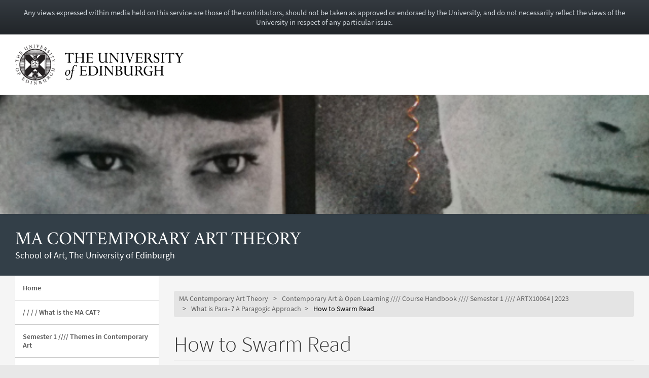

--- FILE ---
content_type: text/html; charset=UTF-8
request_url: https://blogs.ed.ac.uk/macat/openlearninghandbook/paragogy/swarmpeeragogy/
body_size: 14337
content:
<!DOCTYPE html>
<html lang="en-GB" dir="ltr">
	<head>
		<meta charset="UTF-8">
		<meta http-equiv="X-UA-Compatible" content="IE=edge">
		<meta name="viewport" content="width=device-width, initial-scale=1">
		<title>How to Swarm Read &#8211; MA Contemporary Art Theory</title>
<meta name='robots' content='max-image-preview:large' />
	<style>img:is([sizes="auto" i], [sizes^="auto," i]) { contain-intrinsic-size: 3000px 1500px }</style>
	
            <!-- Google tag (gtag.js) -->
            <script async src="https://www.googletagmanager.com/gtag/js?id=G-DZPR092B9C"></script>
            <script>
             window.dataLayer = window.dataLayer || [];
              function gtag(){dataLayer.push(arguments);}
              gtag('js', new Date());
            
              gtag('config', 'G-DZPR092B9C');
            </script>
		<script type="text/javascript">
/* <![CDATA[ */
window._wpemojiSettings = {"baseUrl":"https:\/\/s.w.org\/images\/core\/emoji\/16.0.1\/72x72\/","ext":".png","svgUrl":"https:\/\/s.w.org\/images\/core\/emoji\/16.0.1\/svg\/","svgExt":".svg","source":{"concatemoji":"https:\/\/blogs.ed.ac.uk\/macat\/wp-includes\/js\/wp-emoji-release.min.js?ver=6.8.3"}};
/*! This file is auto-generated */
!function(s,n){var o,i,e;function c(e){try{var t={supportTests:e,timestamp:(new Date).valueOf()};sessionStorage.setItem(o,JSON.stringify(t))}catch(e){}}function p(e,t,n){e.clearRect(0,0,e.canvas.width,e.canvas.height),e.fillText(t,0,0);var t=new Uint32Array(e.getImageData(0,0,e.canvas.width,e.canvas.height).data),a=(e.clearRect(0,0,e.canvas.width,e.canvas.height),e.fillText(n,0,0),new Uint32Array(e.getImageData(0,0,e.canvas.width,e.canvas.height).data));return t.every(function(e,t){return e===a[t]})}function u(e,t){e.clearRect(0,0,e.canvas.width,e.canvas.height),e.fillText(t,0,0);for(var n=e.getImageData(16,16,1,1),a=0;a<n.data.length;a++)if(0!==n.data[a])return!1;return!0}function f(e,t,n,a){switch(t){case"flag":return n(e,"\ud83c\udff3\ufe0f\u200d\u26a7\ufe0f","\ud83c\udff3\ufe0f\u200b\u26a7\ufe0f")?!1:!n(e,"\ud83c\udde8\ud83c\uddf6","\ud83c\udde8\u200b\ud83c\uddf6")&&!n(e,"\ud83c\udff4\udb40\udc67\udb40\udc62\udb40\udc65\udb40\udc6e\udb40\udc67\udb40\udc7f","\ud83c\udff4\u200b\udb40\udc67\u200b\udb40\udc62\u200b\udb40\udc65\u200b\udb40\udc6e\u200b\udb40\udc67\u200b\udb40\udc7f");case"emoji":return!a(e,"\ud83e\udedf")}return!1}function g(e,t,n,a){var r="undefined"!=typeof WorkerGlobalScope&&self instanceof WorkerGlobalScope?new OffscreenCanvas(300,150):s.createElement("canvas"),o=r.getContext("2d",{willReadFrequently:!0}),i=(o.textBaseline="top",o.font="600 32px Arial",{});return e.forEach(function(e){i[e]=t(o,e,n,a)}),i}function t(e){var t=s.createElement("script");t.src=e,t.defer=!0,s.head.appendChild(t)}"undefined"!=typeof Promise&&(o="wpEmojiSettingsSupports",i=["flag","emoji"],n.supports={everything:!0,everythingExceptFlag:!0},e=new Promise(function(e){s.addEventListener("DOMContentLoaded",e,{once:!0})}),new Promise(function(t){var n=function(){try{var e=JSON.parse(sessionStorage.getItem(o));if("object"==typeof e&&"number"==typeof e.timestamp&&(new Date).valueOf()<e.timestamp+604800&&"object"==typeof e.supportTests)return e.supportTests}catch(e){}return null}();if(!n){if("undefined"!=typeof Worker&&"undefined"!=typeof OffscreenCanvas&&"undefined"!=typeof URL&&URL.createObjectURL&&"undefined"!=typeof Blob)try{var e="postMessage("+g.toString()+"("+[JSON.stringify(i),f.toString(),p.toString(),u.toString()].join(",")+"));",a=new Blob([e],{type:"text/javascript"}),r=new Worker(URL.createObjectURL(a),{name:"wpTestEmojiSupports"});return void(r.onmessage=function(e){c(n=e.data),r.terminate(),t(n)})}catch(e){}c(n=g(i,f,p,u))}t(n)}).then(function(e){for(var t in e)n.supports[t]=e[t],n.supports.everything=n.supports.everything&&n.supports[t],"flag"!==t&&(n.supports.everythingExceptFlag=n.supports.everythingExceptFlag&&n.supports[t]);n.supports.everythingExceptFlag=n.supports.everythingExceptFlag&&!n.supports.flag,n.DOMReady=!1,n.readyCallback=function(){n.DOMReady=!0}}).then(function(){return e}).then(function(){var e;n.supports.everything||(n.readyCallback(),(e=n.source||{}).concatemoji?t(e.concatemoji):e.wpemoji&&e.twemoji&&(t(e.twemoji),t(e.wpemoji)))}))}((window,document),window._wpemojiSettings);
/* ]]> */
</script>
<link rel='stylesheet' id='main-stylesheet-css' href='https://blogs.ed.ac.uk/macat/wp-content/themes/wpedgel/dist/css/edgel-grey.min.css?ver=1.0' type='text/css' media='all' />
<link rel='stylesheet' id='override-stylesheet-css' href='https://blogs.ed.ac.uk/macat/wp-content/themes/wpedgel/dist-custom/css/override.css?ver=1.0' type='text/css' media='all' />
<link rel='stylesheet' id='wordpress-stylesheet-css' href='https://blogs.ed.ac.uk/macat/wp-content/themes/wpedgel/dist-custom/css/wordpress-styles.css?ver=1.0' type='text/css' media='all' />
<style id='wp-emoji-styles-inline-css' type='text/css'>

	img.wp-smiley, img.emoji {
		display: inline !important;
		border: none !important;
		box-shadow: none !important;
		height: 1em !important;
		width: 1em !important;
		margin: 0 0.07em !important;
		vertical-align: -0.1em !important;
		background: none !important;
		padding: 0 !important;
	}
</style>
<link rel='stylesheet' id='wp-block-library-css' href='https://blogs.ed.ac.uk/macat/wp-includes/css/dist/block-library/style.min.css?ver=6.8.3' type='text/css' media='all' />
<style id='classic-theme-styles-inline-css' type='text/css'>
/*! This file is auto-generated */
.wp-block-button__link{color:#fff;background-color:#32373c;border-radius:9999px;box-shadow:none;text-decoration:none;padding:calc(.667em + 2px) calc(1.333em + 2px);font-size:1.125em}.wp-block-file__button{background:#32373c;color:#fff;text-decoration:none}
</style>
<style id='global-styles-inline-css' type='text/css'>
:root{--wp--preset--aspect-ratio--square: 1;--wp--preset--aspect-ratio--4-3: 4/3;--wp--preset--aspect-ratio--3-4: 3/4;--wp--preset--aspect-ratio--3-2: 3/2;--wp--preset--aspect-ratio--2-3: 2/3;--wp--preset--aspect-ratio--16-9: 16/9;--wp--preset--aspect-ratio--9-16: 9/16;--wp--preset--color--black: #000000;--wp--preset--color--cyan-bluish-gray: #abb8c3;--wp--preset--color--white: #ffffff;--wp--preset--color--pale-pink: #f78da7;--wp--preset--color--vivid-red: #cf2e2e;--wp--preset--color--luminous-vivid-orange: #ff6900;--wp--preset--color--luminous-vivid-amber: #fcb900;--wp--preset--color--light-green-cyan: #7bdcb5;--wp--preset--color--vivid-green-cyan: #00d084;--wp--preset--color--pale-cyan-blue: #8ed1fc;--wp--preset--color--vivid-cyan-blue: #0693e3;--wp--preset--color--vivid-purple: #9b51e0;--wp--preset--gradient--vivid-cyan-blue-to-vivid-purple: linear-gradient(135deg,rgba(6,147,227,1) 0%,rgb(155,81,224) 100%);--wp--preset--gradient--light-green-cyan-to-vivid-green-cyan: linear-gradient(135deg,rgb(122,220,180) 0%,rgb(0,208,130) 100%);--wp--preset--gradient--luminous-vivid-amber-to-luminous-vivid-orange: linear-gradient(135deg,rgba(252,185,0,1) 0%,rgba(255,105,0,1) 100%);--wp--preset--gradient--luminous-vivid-orange-to-vivid-red: linear-gradient(135deg,rgba(255,105,0,1) 0%,rgb(207,46,46) 100%);--wp--preset--gradient--very-light-gray-to-cyan-bluish-gray: linear-gradient(135deg,rgb(238,238,238) 0%,rgb(169,184,195) 100%);--wp--preset--gradient--cool-to-warm-spectrum: linear-gradient(135deg,rgb(74,234,220) 0%,rgb(151,120,209) 20%,rgb(207,42,186) 40%,rgb(238,44,130) 60%,rgb(251,105,98) 80%,rgb(254,248,76) 100%);--wp--preset--gradient--blush-light-purple: linear-gradient(135deg,rgb(255,206,236) 0%,rgb(152,150,240) 100%);--wp--preset--gradient--blush-bordeaux: linear-gradient(135deg,rgb(254,205,165) 0%,rgb(254,45,45) 50%,rgb(107,0,62) 100%);--wp--preset--gradient--luminous-dusk: linear-gradient(135deg,rgb(255,203,112) 0%,rgb(199,81,192) 50%,rgb(65,88,208) 100%);--wp--preset--gradient--pale-ocean: linear-gradient(135deg,rgb(255,245,203) 0%,rgb(182,227,212) 50%,rgb(51,167,181) 100%);--wp--preset--gradient--electric-grass: linear-gradient(135deg,rgb(202,248,128) 0%,rgb(113,206,126) 100%);--wp--preset--gradient--midnight: linear-gradient(135deg,rgb(2,3,129) 0%,rgb(40,116,252) 100%);--wp--preset--font-size--small: 13px;--wp--preset--font-size--medium: 20px;--wp--preset--font-size--large: 36px;--wp--preset--font-size--x-large: 42px;--wp--preset--spacing--20: 0.44rem;--wp--preset--spacing--30: 0.67rem;--wp--preset--spacing--40: 1rem;--wp--preset--spacing--50: 1.5rem;--wp--preset--spacing--60: 2.25rem;--wp--preset--spacing--70: 3.38rem;--wp--preset--spacing--80: 5.06rem;--wp--preset--shadow--natural: 6px 6px 9px rgba(0, 0, 0, 0.2);--wp--preset--shadow--deep: 12px 12px 50px rgba(0, 0, 0, 0.4);--wp--preset--shadow--sharp: 6px 6px 0px rgba(0, 0, 0, 0.2);--wp--preset--shadow--outlined: 6px 6px 0px -3px rgba(255, 255, 255, 1), 6px 6px rgba(0, 0, 0, 1);--wp--preset--shadow--crisp: 6px 6px 0px rgba(0, 0, 0, 1);}:where(.is-layout-flex){gap: 0.5em;}:where(.is-layout-grid){gap: 0.5em;}body .is-layout-flex{display: flex;}.is-layout-flex{flex-wrap: wrap;align-items: center;}.is-layout-flex > :is(*, div){margin: 0;}body .is-layout-grid{display: grid;}.is-layout-grid > :is(*, div){margin: 0;}:where(.wp-block-columns.is-layout-flex){gap: 2em;}:where(.wp-block-columns.is-layout-grid){gap: 2em;}:where(.wp-block-post-template.is-layout-flex){gap: 1.25em;}:where(.wp-block-post-template.is-layout-grid){gap: 1.25em;}.has-black-color{color: var(--wp--preset--color--black) !important;}.has-cyan-bluish-gray-color{color: var(--wp--preset--color--cyan-bluish-gray) !important;}.has-white-color{color: var(--wp--preset--color--white) !important;}.has-pale-pink-color{color: var(--wp--preset--color--pale-pink) !important;}.has-vivid-red-color{color: var(--wp--preset--color--vivid-red) !important;}.has-luminous-vivid-orange-color{color: var(--wp--preset--color--luminous-vivid-orange) !important;}.has-luminous-vivid-amber-color{color: var(--wp--preset--color--luminous-vivid-amber) !important;}.has-light-green-cyan-color{color: var(--wp--preset--color--light-green-cyan) !important;}.has-vivid-green-cyan-color{color: var(--wp--preset--color--vivid-green-cyan) !important;}.has-pale-cyan-blue-color{color: var(--wp--preset--color--pale-cyan-blue) !important;}.has-vivid-cyan-blue-color{color: var(--wp--preset--color--vivid-cyan-blue) !important;}.has-vivid-purple-color{color: var(--wp--preset--color--vivid-purple) !important;}.has-black-background-color{background-color: var(--wp--preset--color--black) !important;}.has-cyan-bluish-gray-background-color{background-color: var(--wp--preset--color--cyan-bluish-gray) !important;}.has-white-background-color{background-color: var(--wp--preset--color--white) !important;}.has-pale-pink-background-color{background-color: var(--wp--preset--color--pale-pink) !important;}.has-vivid-red-background-color{background-color: var(--wp--preset--color--vivid-red) !important;}.has-luminous-vivid-orange-background-color{background-color: var(--wp--preset--color--luminous-vivid-orange) !important;}.has-luminous-vivid-amber-background-color{background-color: var(--wp--preset--color--luminous-vivid-amber) !important;}.has-light-green-cyan-background-color{background-color: var(--wp--preset--color--light-green-cyan) !important;}.has-vivid-green-cyan-background-color{background-color: var(--wp--preset--color--vivid-green-cyan) !important;}.has-pale-cyan-blue-background-color{background-color: var(--wp--preset--color--pale-cyan-blue) !important;}.has-vivid-cyan-blue-background-color{background-color: var(--wp--preset--color--vivid-cyan-blue) !important;}.has-vivid-purple-background-color{background-color: var(--wp--preset--color--vivid-purple) !important;}.has-black-border-color{border-color: var(--wp--preset--color--black) !important;}.has-cyan-bluish-gray-border-color{border-color: var(--wp--preset--color--cyan-bluish-gray) !important;}.has-white-border-color{border-color: var(--wp--preset--color--white) !important;}.has-pale-pink-border-color{border-color: var(--wp--preset--color--pale-pink) !important;}.has-vivid-red-border-color{border-color: var(--wp--preset--color--vivid-red) !important;}.has-luminous-vivid-orange-border-color{border-color: var(--wp--preset--color--luminous-vivid-orange) !important;}.has-luminous-vivid-amber-border-color{border-color: var(--wp--preset--color--luminous-vivid-amber) !important;}.has-light-green-cyan-border-color{border-color: var(--wp--preset--color--light-green-cyan) !important;}.has-vivid-green-cyan-border-color{border-color: var(--wp--preset--color--vivid-green-cyan) !important;}.has-pale-cyan-blue-border-color{border-color: var(--wp--preset--color--pale-cyan-blue) !important;}.has-vivid-cyan-blue-border-color{border-color: var(--wp--preset--color--vivid-cyan-blue) !important;}.has-vivid-purple-border-color{border-color: var(--wp--preset--color--vivid-purple) !important;}.has-vivid-cyan-blue-to-vivid-purple-gradient-background{background: var(--wp--preset--gradient--vivid-cyan-blue-to-vivid-purple) !important;}.has-light-green-cyan-to-vivid-green-cyan-gradient-background{background: var(--wp--preset--gradient--light-green-cyan-to-vivid-green-cyan) !important;}.has-luminous-vivid-amber-to-luminous-vivid-orange-gradient-background{background: var(--wp--preset--gradient--luminous-vivid-amber-to-luminous-vivid-orange) !important;}.has-luminous-vivid-orange-to-vivid-red-gradient-background{background: var(--wp--preset--gradient--luminous-vivid-orange-to-vivid-red) !important;}.has-very-light-gray-to-cyan-bluish-gray-gradient-background{background: var(--wp--preset--gradient--very-light-gray-to-cyan-bluish-gray) !important;}.has-cool-to-warm-spectrum-gradient-background{background: var(--wp--preset--gradient--cool-to-warm-spectrum) !important;}.has-blush-light-purple-gradient-background{background: var(--wp--preset--gradient--blush-light-purple) !important;}.has-blush-bordeaux-gradient-background{background: var(--wp--preset--gradient--blush-bordeaux) !important;}.has-luminous-dusk-gradient-background{background: var(--wp--preset--gradient--luminous-dusk) !important;}.has-pale-ocean-gradient-background{background: var(--wp--preset--gradient--pale-ocean) !important;}.has-electric-grass-gradient-background{background: var(--wp--preset--gradient--electric-grass) !important;}.has-midnight-gradient-background{background: var(--wp--preset--gradient--midnight) !important;}.has-small-font-size{font-size: var(--wp--preset--font-size--small) !important;}.has-medium-font-size{font-size: var(--wp--preset--font-size--medium) !important;}.has-large-font-size{font-size: var(--wp--preset--font-size--large) !important;}.has-x-large-font-size{font-size: var(--wp--preset--font-size--x-large) !important;}
:where(.wp-block-post-template.is-layout-flex){gap: 1.25em;}:where(.wp-block-post-template.is-layout-grid){gap: 1.25em;}
:where(.wp-block-columns.is-layout-flex){gap: 2em;}:where(.wp-block-columns.is-layout-grid){gap: 2em;}
:root :where(.wp-block-pullquote){font-size: 1.5em;line-height: 1.6;}
</style>
<link rel='stylesheet' id='edgel-style-override-css' href='https://blogs.ed.ac.uk/macat/wp-content/plugins/ed-cookie/css/uoe-consent-override.css?ver=6.8.3' type='text/css' media='all' />
<link rel='stylesheet' id='ed-notifications-css' href='https://blogs.ed.ac.uk/macat/wp-content/plugins/ed-notifications/public/css/ed-notifications-public.css?ver=1.0.0' type='text/css' media='all' />
<link rel='stylesheet' id='ed-solr-css' href='https://blogs.ed.ac.uk/macat/wp-content/plugins/wp-solr/public/css/ed-solr-public.css?ver=1.0.3' type='text/css' media='all' />
<link rel='stylesheet' id='pdfprnt_frontend-css' href='https://blogs.ed.ac.uk/macat/wp-content/plugins/pdf-print/css/frontend.css?ver=2.4.3' type='text/css' media='all' />
<link rel='stylesheet' id='uoe_site-css' href='https://blogs.ed.ac.uk/macat/wp-content/plugins/ed-footer/css/ed-site-styles.css?ver=6.8.3' type='text/css' media='all' />
<link rel='stylesheet' id='uoe_report-css' href='https://blogs.ed.ac.uk/macat/wp-content/plugins/ed-footer/css/ed-report-form-styles.css?ver=1.1.1' type='text/css' media='all' />
<link rel='stylesheet' id='uoe_reg_styles-css' href='https://blogs.ed.ac.uk/macat/wp-content/plugins/ed-registration/css/ed-registration-styles.css?ver=6.8.3' type='text/css' media='all' />
<link rel='stylesheet' id='mimetypes-link-icons-css' href='https://blogs.ed.ac.uk/macat/wp-content/plugins/mimetypes-link-icons/css/style.php?cssvars=bXRsaV9oZWlnaHQ9MTYmbXRsaV9pbWFnZV90eXBlPXBuZyZtdGxpX2xlZnRvcnJpZ2h0PWxlZnQmYWN0aXZlX3R5cGVzPXBkZg%3D&#038;ver=3.0' type='text/css' media='all' />
<script type="text/javascript" src="https://blogs.ed.ac.uk/macat/wp-includes/js/jquery/jquery.min.js?ver=3.7.1" id="jquery-core-js"></script>
<script type="text/javascript" src="https://blogs.ed.ac.uk/macat/wp-includes/js/jquery/jquery-migrate.min.js?ver=3.4.1" id="jquery-migrate-js"></script>
<script type="text/javascript" id="report_js-js-extra">
/* <![CDATA[ */
var ajax_report_object = {"ajaxurl":"https:\/\/blogs.ed.ac.uk\/macat\/wp-admin\/admin-ajax.php","redirecturl":"https:\/\/blogs.ed.ac.uk\/macat","loadingmessage":"Sending info, please wait..."};
/* ]]> */
</script>
<script type="text/javascript" src="https://blogs.ed.ac.uk/macat/wp-content/plugins/ed-footer/js/ajax-report-script.js?ver=1.1.1" id="report_js-js"></script>
<script type="text/javascript" src="https://blogs.ed.ac.uk/macat/wp-content/themes/wpedgel/dist-custom/js/jquery.min.js?ver=1.0" id="edgel-jquery-js"></script>
<script type="text/javascript" src="https://blogs.ed.ac.uk/macat/wp-content/plugins/ed-cookie/js/edgel-consent.js?ver=5.3.4" id="edgel-cookie-js-js"></script>
<script type="text/javascript" src="https://blogs.ed.ac.uk/macat/wp-content/plugins/ed-cookie/js/overlay.js?ver=5.3.4" id="edgel-overlay-js-js"></script>
<script type="text/javascript" src="https://blogs.ed.ac.uk/macat/wp-content/plugins/ed-notifications/public/js/ed-notifications-public.js?ver=1.0.0" id="ed-notifications-js"></script>
<script type="text/javascript" src="https://blogs.ed.ac.uk/macat/wp-content/plugins/wp-solr/public/js/ed-solr-public.js?ver=1.0.3" id="ed-solr-js"></script>
<script type="text/javascript" src="https://blogs.ed.ac.uk/macat/wp-content/plugins/ed-registration/js/registration.js?ver=6.8.3" id="uoe_reg_scripts-js"></script>
<link rel="https://api.w.org/" href="https://blogs.ed.ac.uk/macat/wp-json/" /><link rel="alternate" title="JSON" type="application/json" href="https://blogs.ed.ac.uk/macat/wp-json/wp/v2/pages/912" /><link rel="EditURI" type="application/rsd+xml" title="RSD" href="https://blogs.ed.ac.uk/macat/xmlrpc.php?rsd" />
<link rel="canonical" href="https://blogs.ed.ac.uk/macat/openlearninghandbook/paragogy/swarmpeeragogy/" />
<link rel='shortlink' href='https://blogs.ed.ac.uk/macat/?p=912' />
<link rel="alternate" title="oEmbed (JSON)" type="application/json+oembed" href="https://blogs.ed.ac.uk/macat/wp-json/oembed/1.0/embed?url=https%3A%2F%2Fblogs.ed.ac.uk%2Fmacat%2Fopenlearninghandbook%2Fparagogy%2Fswarmpeeragogy%2F" />
<link rel="alternate" title="oEmbed (XML)" type="text/xml+oembed" href="https://blogs.ed.ac.uk/macat/wp-json/oembed/1.0/embed?url=https%3A%2F%2Fblogs.ed.ac.uk%2Fmacat%2Fopenlearninghandbook%2Fparagogy%2Fswarmpeeragogy%2F&#038;format=xml" />
<link rel="stylesheet" href="https://blogs.ed.ac.uk/macat/wp-content/plugins/openattribute/openattribute_popup.css" type="text/css" media="screen,projection" /> <style>
	.uoe-service-message-container {
		padding: 1rem;
		text-align: center;
		color: #ced4da;
		background: linear-gradient(to bottom,#343a40 0,#212529 100%) repeat scroll 0 0;
		background-color: #343a40;
			}
</style>
	<div id="uoe-service-message-dislaimer-banner" class="uoe-service-message-container">
		Any views expressed within media held on this service are those of the contributors, should not be taken as approved or endorsed by the University, and do not necessarily reflect the views of the University in respect of any particular issue.
	</div>
<style type="text/css">.broken_link, a.broken_link {
	text-decoration: line-through;
}</style>	</head>

	<body class="wp-singular page-template-default page page-id-912 page-child parent-pageid-809 wp-theme-wpedgel">

		<div id="skip-link">
			<a href="#main-content" class="sr-only sr-only-focusable">
				Skip to main content
			</a>
		</div>

		<div class="page-head">
			<div class="container">
				<div class="row">
					<div class="col-sm-7 col-md-8" style="padding-right: 45px;">
						<a href="https://www.ed.ac.uk/"> 							<img class="uoe-logo" src="https://blogs.ed.ac.uk/macat/wp-content/themes/wpedgel/dist/images/logo.png" alt="The University of Edinburgh home">
						</a>
					</div>
				</div>
			</div>
		</div><!-- end of page-head -->

		<div class="page-head-hero">

		
			<a href="https://blogs.ed.ac.uk/macat">
				<img src="https://blogs.ed.ac.uk/macat/wp-content/uploads/sites/1048/2012/04/cropped-FAIR-poster.png" height="275" width="1500" alt="" />
			</a>
		
			<div class="container">
				<div class="page-head-title">
					<h1 class="sr-only">
						<a href="https://blogs.ed.ac.uk/macat">
							MA Contemporary Art Theory						</a>
					</h1>
					<h1 aria-hidden="true">
						<a href="https://blogs.ed.ac.uk/macat">
							MA Contemporary Art Theory						</a>
					</h1>
					<p class="page-head-tagline">School of Art, The University of Edinburgh</p>
				</div>
			</div><!-- end of container -->

		</div><!-- end of page-head-hero -->

		<!-- Start of page container-page-content -->
		<div class="container container-page-content">

			<!-- Start of page row -->
			<div class="row">

						<div class="col-sm-3 col-uoe-nav sidebar-left">
			<div class="region region-sidebar-first">
				<section id="block-uoe-menu-uoe-menu-block wp-edgel-side" class="block block-uoe-menu clearfix">

					<h2 class="uoe-nav-trigger" tabindex="0">
						<span class="sr-only">Toggle navigation menu</span> Menu
					</h2>

					<ul class="uoe-nav">
						<li class="uoe-nav-expanded
												">

						<ul id="menu-course-handbooks" class="menu nav"><li itemscope="itemscope" itemtype="https://www.schema.org/SiteNavigationElement" id="menu-item-219" class="menu-item menu-item-type-custom menu-item-object-custom menu-item-home menu-item-219 nav-item"><a title="Home" href="https://blogs.ed.ac.uk/macat" class="nav-link">Home</a></li>
<li itemscope="itemscope" itemtype="https://www.schema.org/SiteNavigationElement" id="menu-item-316" class="menu-item menu-item-type-post_type menu-item-object-page menu-item-316 nav-item"><a title="/ / / / What is the MA CAT?" href="https://blogs.ed.ac.uk/macat/about/" class="nav-link">/ / / / What is the MA CAT?</a></li>
<li itemscope="itemscope" itemtype="https://www.schema.org/SiteNavigationElement" id="menu-item-2040" class="menu-item menu-item-type-post_type menu-item-object-page menu-item-2040 nav-item"><a title="Semester 1 //// Themes in Contemporary Art" href="https://blogs.ed.ac.uk/macat/themes/" class="nav-link">Semester 1 //// Themes in Contemporary Art</a></li>
<li itemscope="itemscope" itemtype="https://www.schema.org/SiteNavigationElement" id="menu-item-2041" class="menu-item menu-item-type-post_type menu-item-object-page current-page-ancestor menu-item-2041 nav-item"><a title="Semester 1 //// Contemporary Art &amp; Open Learning" href="https://blogs.ed.ac.uk/macat/openlearninghandbook/" class="nav-link">Semester 1 //// Contemporary Art &amp; Open Learning</a></li>
<li itemscope="itemscope" itemtype="https://www.schema.org/SiteNavigationElement" id="menu-item-2909" class="menu-item menu-item-type-custom menu-item-object-custom menu-item-2909 nav-item"><a title="Semester 2 //// Curating" href="https://blogs.ed.ac.uk/curating2023/" class="nav-link">Semester 2 //// Curating</a></li>
<li itemscope="itemscope" itemtype="https://www.schema.org/SiteNavigationElement" id="menu-item-2910" class="menu-item menu-item-type-custom menu-item-object-custom menu-item-2910 nav-item"><a title="Semester 2 / Contemporary Art + Anthropology" href="https://blogs.ed.ac.uk/macat/contemporary-art-anthropology-2025/" class="nav-link">Semester 2 / Contemporary Art + Anthropology</a></li>
<li itemscope="itemscope" itemtype="https://www.schema.org/SiteNavigationElement" id="menu-item-1818" class="menu-item menu-item-type-post_type menu-item-object-page menu-item-1818 nav-item"><a title="Summer //// Contemporary Artistic Research Project" href="https://blogs.ed.ac.uk/macat/?page_id=407" class="nav-link">Summer //// Contemporary Artistic Research Project</a></li>
</ul>							</li>
						</ul><!-- end of uoe-nav -->
					</section><!-- end of block-uoe-menu -->
			</div><!-- end of region-sidebar-first -->

		<section class="panel panel-uoe-low sidebar-ed">
	<button type="button" class="btn btn-link btn-block visible-xs" id="toggleSidebar">
		<span id="showWidgetsText">Show widgets</span>
		<span id="hideWidgetsText" style="display: none;">Hide</span>
	</button>
	<div class="hidden-xs" id="sidebarFoldedContent">
		<div class="panel-body widget-area">
			<p class="h5">Search</p>
			<form action="https://blogs.ed.ac.uk/macat/" method="get">
	<div class="form-group">
		<div class="input-group">
			<span class="twitter-typeahead">
				<input
					id="uoe-search"
					type="text"
					placeholder="Search"
					class="form-control form-control-page-head"
					data-items="4"
					data-provide="uoe-search"
					name="s"
					autocomplete="off"
					spellcheck="false"
					dir="auto"
									>
				<label class="sr-only" for="uoe-search">Search this blog.</label>
				<div class="dropdown-menu">
					<div class="uoe-search uoe-search-0">
					</div>
				</div>
			</span>
			<span class="input-group-btn">
				<button class="btn btn-page-head">
					<span class="glyphicon glyphicon-search" aria-hidden="true"></span><span class="sr-only">Search</span>
				</button>
			</span>
		</div>
	</div>
</form>
		</div>
		<div class="widget widget_categories panel-body widget-area" id="categories-7"><p class="h5 widget-title-text">Categories</p>

			<ul>
					<li class="cat-item cat-item-6"><a href="https://blogs.ed.ac.uk/macat/category/alumni/">Alumni</a>
</li>
	<li class="cat-item cat-item-10"><a href="https://blogs.ed.ac.uk/macat/category/archive/">Archive</a>
</li>
	<li class="cat-item cat-item-19"><a href="https://blogs.ed.ac.uk/macat/category/art-open-learning-course/">Art &amp; Open Learning Course</a>
</li>
	<li class="cat-item cat-item-11"><a href="https://blogs.ed.ac.uk/macat/category/art-anthropology-course/">Art + Anthropology Course</a>
</li>
	<li class="cat-item cat-item-13"><a href="https://blogs.ed.ac.uk/macat/category/art-open-learning-course/art-in-partnership/">Art in Partnership</a>
</li>
	<li class="cat-item cat-item-27"><a href="https://blogs.ed.ac.uk/macat/category/art-anthropology-course/artistic-research/">Artistic Research</a>
</li>
	<li class="cat-item cat-item-5"><a href="https://blogs.ed.ac.uk/macat/category/art-open-learning-course/collaborative-inquiry/">Collaborative Inquiry</a>
</li>
	<li class="cat-item cat-item-3"><a href="https://blogs.ed.ac.uk/macat/category/curating-course/">Curating Course</a>
</li>
	<li class="cat-item cat-item-16"><a href="https://blogs.ed.ac.uk/macat/category/curating-course/exhibitions/">Exhibitions</a>
</li>
	<li class="cat-item cat-item-23"><a href="https://blogs.ed.ac.uk/macat/category/friday-talks/">Friday Talks</a>
</li>
	<li class="cat-item cat-item-4"><a href="https://blogs.ed.ac.uk/macat/category/art-open-learning-course/inhabiting-practice/">Inhabiting Practice</a>
</li>
	<li class="cat-item cat-item-2"><a href="https://blogs.ed.ac.uk/macat/category/art-open-learning-course/learning-exchange/">Learning Exchange</a>
</li>
	<li class="cat-item cat-item-35"><a href="https://blogs.ed.ac.uk/macat/category/pickpocket-almanac/">Pickpocket Almanac</a>
</li>
	<li class="cat-item cat-item-7"><a href="https://blogs.ed.ac.uk/macat/category/art-open-learning-course/post-studio/">Post-Studio</a>
</li>
	<li class="cat-item cat-item-20"><a href="https://blogs.ed.ac.uk/macat/category/themes-in-contemporary-art-course/">Themes in Contemporary Art Course</a>
</li>
	<li class="cat-item cat-item-1"><a href="https://blogs.ed.ac.uk/macat/category/uncategorised/">Uncategorised</a>
</li>
			</ul>

			</div>
		<button type="button" class="btn btn-link btn-block visible-xs" id="hideSidebar">Hide</button>
	</div>
</section>
		</div>

		<div class="col-xs-12 col-sm-9">

						<!-- Start of breadtrail area -->
				<div class="row breadtrail">
					<div class="col-sm-12 col-md-12" itemprop="breadcrumb">

						<ol class="breadcrumb">
							<li class="first">
																	<a href="https://blogs.ed.ac.uk/macat" title="Go to this blog's homepage.">MA Contemporary Art Theory</a>
															</li>

							<li><a href="https://blogs.ed.ac.uk/macat/openlearninghandbook/" title="Go to the page titled 'Contemporary Art &amp; Open Learning //// Course Handbook  //// Semester 1 //// ARTX10064 | 2023'.">Contemporary Art &amp; Open Learning //// Course Handbook  //// Semester 1 //// ARTX10064 | 2023</a></li><li><a href="https://blogs.ed.ac.uk/macat/openlearninghandbook/paragogy/" title="Go to the page titled 'What is Para- ? A Paragogic Approach'.">What is Para- ? A Paragogic Approach</a></li><li class="active last">How to Swarm Read</li>						</ol>

					</div>
				</div>
				<!-- End of breadtrail -->
					<!-- Start of content row -->
					<div class="row">
						<!-- Start of content column (with left sidebar) -->
						<div class="col-xs-12 col-sm-12">
									<h1 class="page-header">How to Swarm Read</h1>
				<div class="wp-content-area">
			<div class="pdfprnt-buttons pdfprnt-buttons-page pdfprnt-top-left"><a href="https://blogs.ed.ac.uk/macat/openlearninghandbook/paragogy/swarmpeeragogy/?print=pdf" class="pdfprnt-button pdfprnt-button-pdf" target="_blank"><img decoding="async" src="https://blogs.ed.ac.uk/macat/wp-content/plugins/pdf-print/images/pdf.png" alt="image_pdf" title="Download PDF" /></a><a href="https://blogs.ed.ac.uk/macat/openlearninghandbook/paragogy/swarmpeeragogy/?print=print" class="pdfprnt-button pdfprnt-button-print" target="_blank"><img decoding="async" src="https://blogs.ed.ac.uk/macat/wp-content/plugins/pdf-print/images/print.png" alt="image_print" title="Print Content" /></a></div><h2><span style="color: #ff6600">How to Swarm Read </span></h2>
<p>Swarm Reading is a paragogic method.</p>
<p>Swarm Reading simply means assigning a chapter or section of a book to a different peer within your group.</p>
<p>Each peer reads then summarises just one chapter.</p>
<p>You then meet, and take turns to summarise the chapter you read for your peers.</p>
<p>This lets you all quickly understand a whole book.</p>
<h4><em><span style="color: #ff6600">Let&#8217;s take the example of The Peeragogy Handbook</span><br />
</em></h4>
<p>Some chapters of this Peeragogy Handbook are longer than others, so you <em>might</em> want split those chapters up and assign them to two peers, like so:</p>
<div id="attachment_910" style="width: 310px" class="wp-caption alignnone"><img fetchpriority="high" decoding="async" aria-describedby="caption-attachment-910" class="wp-image-910 size-medium" src="https://blogs.ed.ac.uk/macat/wp-content/uploads/sites/1048/2021/09/Swarm-Read-of-Peeragogy-Handbook-1-300x223.png" alt="" width="300" height="223" srcset="https://blogs.ed.ac.uk/macat/wp-content/uploads/sites/1048/2021/09/Swarm-Read-of-Peeragogy-Handbook-1-300x223.png 300w, https://blogs.ed.ac.uk/macat/wp-content/uploads/sites/1048/2021/09/Swarm-Read-of-Peeragogy-Handbook-1-768x570.png 768w, https://blogs.ed.ac.uk/macat/wp-content/uploads/sites/1048/2021/09/Swarm-Read-of-Peeragogy-Handbook-1.png 832w" sizes="(max-width: 300px) 100vw, 300px" /><p id="caption-attachment-910" class="wp-caption-text"><em>Example of a plan for a Swarm Reading of the Peeragogy Handbook</em></p></div>
<h4><span style="color: #ff6600">Division of Labour</span></h4>
<ol>
<li>The first thing you would need to do is determine who is reading what.</li>
<li>You would then create a shared digital space for notetaking.
<ol>
<li>e.g. If your reading matter is online, each reader could mark-up the text using <a href="https://blogs.ed.ac.uk/macat/contemporary-art-open-learning-course-handbook-semester-1/educationalturn/">Hypothesis (link).</a>lease If your swarm reading group share  <a href="https://blogs.ed.ac.uk/macat/contemporary-art-open-learning-course-handbook-semester-1/educationalturn/">Hypothesis</a> IDs you&#8217;d all be able to see the notes you make on each text, building up a summary that you can all access.</li>
<li>e.g. If your reading is offline, you could create a Kanban in Miro, Trello or Notion to keep all of your notes in one place (see image below).</li>
</ol>
</li>
<li>Use the notes you make on your assigned Chapter specifically to create a summary of your Chapter.</li>
</ol>
<p>&nbsp;</p>
<div id="attachment_1047" style="width: 310px" class="wp-caption alignnone"><img decoding="async" aria-describedby="caption-attachment-1047" class="size-medium wp-image-1047" src="https://blogs.ed.ac.uk/macat/wp-content/uploads/sites/1048/2021/09/Miro-Swarm-Read-300x243.png" alt="" width="300" height="243" srcset="https://blogs.ed.ac.uk/macat/wp-content/uploads/sites/1048/2021/09/Miro-Swarm-Read-300x243.png 300w, https://blogs.ed.ac.uk/macat/wp-content/uploads/sites/1048/2021/09/Miro-Swarm-Read-1024x828.png 1024w, https://blogs.ed.ac.uk/macat/wp-content/uploads/sites/1048/2021/09/Miro-Swarm-Read-768x621.png 768w, https://blogs.ed.ac.uk/macat/wp-content/uploads/sites/1048/2021/09/Miro-Swarm-Read.png 1026w" sizes="(max-width: 300px) 100vw, 300px" /><p id="caption-attachment-1047" class="wp-caption-text"><em>Miro Swarm Read using Kanban</em></p></div>
<p>&nbsp;</p>
<p><a class="btn btn-lg btn-uoe broken_link" href="https://blogs.ed.ac.uk/macat/contemporary-art-open-learning-course-handbook-semester-1/">Open Learning Course Handbook</a></p>
<h6 data-content-editable-leaf="true"><a href="https://creativecommons.org/licenses/by-nc-sa/4.0/">Attribution-NonCommercial-ShareAlike 4.0 International Neil Mulholland 2022</a></h6>
<p><img decoding="async" class=" wp-image-752" src="https://blogs.ed.ac.uk/macat/wp-content/uploads/sites/1048/2021/09/BYNCSA-300x105.png" alt="BYNCSA" width="109" height="38" srcset="https://blogs.ed.ac.uk/macat/wp-content/uploads/sites/1048/2021/09/BYNCSA-300x105.png 300w, https://blogs.ed.ac.uk/macat/wp-content/uploads/sites/1048/2021/09/BYNCSA.png 380w" sizes="(max-width: 109px) 100vw, 109px" /></p>
		</div>

									</div>
						</div>
					</section>
				</div>
			</div>
		</div>
				
    <script type="text/javascript">

        /**
            * Disable/Enable Google Analytics according to cookie settings.
        */

        (function () {
            'use strict';

            // Actions based on consents
            document.addEventListener('changed.uoe.consent', function (event) {
                switch(true) {
                    case event.allowed('performance'):
                        console.log("Performance cookie enabled.");;window['ga-disable-G-DZPR092B9C'] = false;
        console.log("You have enabled the Academic Blogging Service Google Analytics code. Data will be sent.");
        break

                    default:
                        console.log("Performance cookie disabled.");;window['ga-disable-G-DZPR092B9C'] = true;
        console.log("You have disabled the Academic Blogging Service Google Analytics code. Data will not be sent.");
        }
            })
        })();
	</script><script type="speculationrules">
{"prefetch":[{"source":"document","where":{"and":[{"href_matches":"\/macat\/*"},{"not":{"href_matches":["\/macat\/wp-*.php","\/macat\/wp-admin\/*","\/macat\/wp-content\/uploads\/sites\/1048\/*","\/macat\/wp-content\/*","\/macat\/wp-content\/plugins\/*","\/macat\/wp-content\/themes\/wpedgel\/*","\/macat\/*\\?(.+)"]}},{"not":{"selector_matches":"a[rel~=\"nofollow\"]"}},{"not":{"selector_matches":".no-prefetch, .no-prefetch a"}}]},"eagerness":"conservative"}]}
</script>
<img alt='css.php' src="https://blogs.ed.ac.uk/macat/wp-content/plugins/cookies-for-comments/css.php?k=641d88ae0399329aa755485c24324be3&amp;o=i&amp;t=1376144440" width='1' height='1' /><style>

.uoe-container {
	max-width: 90rem;
	padding-right: 30px;
	padding-left: 30px;
	margin-right: auto;
	margin-left: auto;
	box-sizing: border-box;
}

.uoe-container:before,
.uoe-row:before {
	display: table;
	content: " ";
}

.uoe-container:after,
.uoe-row:after {
	clear: both;
	display: table;
	content: " ";
}

.uoe-row {
	margin-right: -15px;
	margin-left: -15px;
	margin-bottom: 10px;
}

.footer-discover {
	font-family: 'Crimson Text',serif;
	font-weight: 400;
	color: #777;
	text-transform: uppercase;
}

.uoe-col-sm-4,
.uoe-col-sm-8-left {
	position: relative;
	float: left;
	min-height: 1px;
	padding-right: 15px;
	padding-left: 15px;
}

.uoe-col-sm-4 {
	width: 33.33333333%;
}

.uoe-col-sm-8-left {
	width: 66.66666667%;
}

#uoe-footer ul {
	padding-left: 0;
	margin-bottom: 10px;
	line-height: 1.42857143;
	list-style: none;
}

.uoe-img-responsive {
	display: block;
	max-width: 100%;
	height: auto;
}

@media screen and (max-width: 768px) {

	.uoe-col-sm-4 {
		width: 100%;
	}

	.uoe-col-sm-8-left {
		width: 100%;
	}

	.uoe-img-responsive {
		max-width: 50%;
	}

	.uoe-container {
		padding-right: 15px;
		padding-left: 15px;
	}
}

</style>

<footer id="uoe-footer">
	<div class="footer-discover">
		<div class="uoe-container">
			<h3>The University of Edinburgh</h3>
		</div>
	</div>
	<div class="footer">
		<div class="uoe-container">
			<div class="uoe-row">
				<div class="uoe-col-sm-4">
					<ul>
						<li><a href="https://www.ed.ac.uk/is/blogging/terms">Blogs.ed terms &amp; conditions</a></li>
						<li><a href="https://www.ed.ac.uk/is/blogging/privacy">Blogs.ed privacy &amp; cookies</a></li>
						<li><a href="https://www.ed.ac.uk/information-services/learning-technology/blogging/introduction/about/amended-blogs-archiving-and-deletion-policy">Blogs.ed retention policy</a></li>
						<li><a href="https://www.ed.ac.uk/information-services/learning-technology/blogging/blogging-for-staff/blogging-for-research-professional-development-or/blogs-ed-ac-uk-service/blogs-ed-help-and-support">Blogs.ed help &amp; support</a></li>
					</ul>
				</div>
				<div class="uoe-col-sm-4">
					<ul>
						<li><a href="https://www.ed.ac.uk/information-services/learning-technology/blogging/blogging-for-staff/blogging-for-research-professional-development-or/blogs-ed-ac-uk-service/accessibility-blogs-ed">Accessibility statement</a></li>
						<li><a href="https://www.ed.ac.uk/about/website/freedom-information">Freedom of information publication scheme</a></li>
						<li><a href="https://www.ed.ac.uk/sustainability/modern-slavery-statement">Modern slavery</a></li>
						<li><a href="#" class="report_button" id="show_report">Report this page</a></li>
					</ul>
				</div>
				<div class="uoe-col-sm-4 uoe-col-xs-6">
					<a href="https://www.ed.ac.uk/about/mission-governance/affiliations">
						<img class="pull-right uoe-img-responsive" alt="University affiliations" src="https://blogs.ed.ac.uk//wp-content/plugins/ed-footer/images/footer-affiliations.png">
					</a>
				</div>
			</div>
			<div class="uoe-row">
				<div class="uoe-col-sm-8-left">
					<p class="no-margin-bottom">
						The University of Edinburgh is a charitable body, registered in Scotland, with registration number
						SC005336, VAT Registration Number GB&nbsp;592&nbsp;9507&nbsp;00, and is acknowledged by the UK authorities as a
						“<a href="https://www.gov.uk/guidance/recognised-uk-degrees">Recognised body</a>” which has been
						granted degree awarding powers.
					</p>
				</div>
				<br class="floatfix">
			</div>
		</div>
	</div>
	<div class="footer-copyright">
		<div class="uoe-container container-footer-copyright">
			<div class="copyright">
				<p>Academic Blogging Service provided by the University of Edinburgh. <a href="https://blogs.ed.ac.uk/">Get your own blog</a>.</p>
                <p>Unless explicitly stated otherwise, all material is copyright © The University of Edinburgh 2026 and may only be used in accordance with the terms of the licence.</p>
                <p class="no-margin-bottom">Any views expressed within media held on this service are those of the contributors, should not be taken as approved or endorsed by the University, and do not necessarily reflect the views of the University in respect of any particular issue.</p>
			</div>
		</div>
	</div>
</footer>
<!-- report misuse form -->
<form id="report" action="report" method="post">
	<a class="close" href="" title="Dismiss this form."><span class="dashicons dashicons-no"></span></a>
	<h1 class="heading">Report this page</h1>
	<p class="status"></p>
	<p id="info-message">To report inappropriate content on this page, please use the form below. Upon receiving your report, we will be in touch as per the <a href="https://www.ed.ac.uk/is/blogging/take-down">Take Down Policy</a> of the service.</p>
	<p>Please note that personal data collected through this form is used and stored for the purposes of processing this report and communication with you.</p>
	<p>If you are unable to report a concern about content via this form please contact the <a href="https://www.ed.ac.uk/information-services/services/it-and-library-business-service-catalogueservices/723">Service Owner</a>.</p>
	<div id="div-form">
	<label for="nameksljf">Your name</label>
	<input id="nameksljf" type="text" name="nameksljf" required>
	<label for="emaillkjkl">Your email address</label>
	<input id="emaillkjkl" type="email" name="emaillkjkl" required>
	<span class="help_text">Please enter an email address you wish to be contacted on.</span>
	<label for="message">Report description</label>
	<textarea id="message" name="message" required></textarea><span class="help_text">Please describe the unacceptable content in sufficient detail to allow us to locate it, and why you consider it to be unacceptable.</span><br>By submitting this report, you accept that it is accurate and that fraudulent or nuisance complaints may result in action by the University.<br class="floatfix"><br>
    <label class="ohnohoney" for="name"></label>
    <input class="ohnohoney" autocomplete="off" id="name" type="text" name="name" placeholder="Your name here">
    <label class="ohnohoney" for="email"></label>
    <input class="ohnohoney" autocomplete="off" id="email" type="email" id="email" name="email" placeholder="Your e-mail here">
    <input class="report_button" id="report_button" type="submit" value="Report" name="submit">
	&nbsp;&nbsp;<a class="close close-report-form" href="">Cancel</a>
		<input type="hidden" id="current_url" name="current_url" value="https://blogs.ed.ac.uk/macat/openlearninghandbook/paragogy/swarmpeeragogy">
	</div>
	<input type="hidden" id="security" name="security" value="af5419201e" /><input type="hidden" name="_wp_http_referer" value="/macat/openlearninghandbook/paragogy/swarmpeeragogy/" /></form>
<!-- report misuse form -->
<script type="text/javascript" src="https://blogs.ed.ac.uk/macat/wp-content/themes/wpedgel/dist/js/edgel.min.js?ver=1.0" id="edgel-js-js"></script>
<script type="text/javascript" src="https://blogs.ed.ac.uk/macat/wp-content/themes/wpedgel/dist-custom/js/utilities.js?ver=1.0" id="utilities-js-js"></script>
<script type="text/javascript" id="mimetypes-link-icons-js-extra">
/* <![CDATA[ */
var i18n_mtli = {"hidethings":"1","enable_async":"","enable_async_debug":"","avoid_selector":".wp-caption"};
/* ]]> */
</script>
<script type="text/javascript" src="https://blogs.ed.ac.uk/macat/wp-content/plugins/mimetypes-link-icons/js/mtli-str-replace.min.js?ver=3.1.0" id="mimetypes-link-icons-js"></script>
	</body>
</html>
